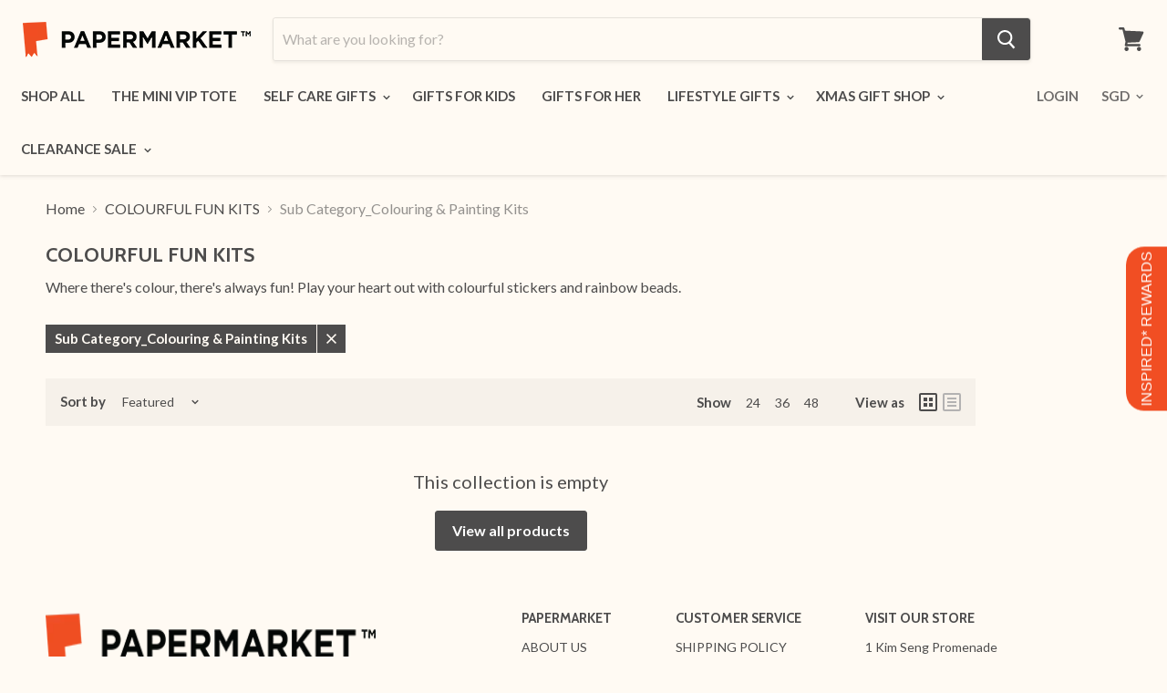

--- FILE ---
content_type: text/css
request_url: https://app.marsello.com/Scripts/dist/Home/react/bundle/widgetStyle.css
body_size: 9111
content:
@import url(https://fonts.googleapis.com/css?family=Quicksand&display=swap);
@font-face {
  font-family: 'icomoon';
  src:  url(style/fonts/icomoon.eot);
  src:  url(style/fonts/icomoon.eot#iefix) format('embedded-opentype'),
    url(style/fonts/icomoon.ttf) format('truetype'),
    url(style/fonts/icomoon.woff) format('woff'),
    url(style/fonts/icomoon.svg#icomoon) format('svg');
  font-weight: normal;
  font-style: normal;
  font-display: block;
}

[class^="icon-"], [class*=" icon-"] {
  font-family: 'icomoon' !important;
  speak: none;
  font-style: normal;
  font-weight: normal;
  font-variant: normal;
  text-transform: none;
  line-height: 1;

  -webkit-font-smoothing: antialiased;
  -moz-osx-font-smoothing: grayscale;
}

.icon-reward-box:before {
  content: "\e900";
}
.icon-reward-dollar:before {
  content: "\e901";
}
.icon-reward-gift:before {
  content: "\e902";
}
.icon-reward-percentage:before {
  content: "\e903";
}

.tab-nav,.vip__list .vip__item,.earn__list .earn__item{display:flex;flex-wrap:nowrap;align-items:flex-start}.tab-nav>*,.vip__list .vip__item>*,.earn__list .earn__item>*{width:100%}body,html{margin:0 !important;padding:0 !important}.frame-content,.frame-root,body,html{height:100%}#marsello-area{height:100%}a{cursor:pointer}.disabled{cursor:default;pointer-events:none}.arrow--right{cursor:pointer;width:100%;height:100%;position:relative}.arrow--right:after{position:absolute;left:0;right:0;top:0;bottom:0;margin:auto;content:" ";display:block;width:7px;height:7px;transform:rotateZ(225deg);border-width:0 0 1px 1px;border-style:solid;border-color:rgba(0,0,0,.4)}.btn{padding:12px 25px;color:#fff;text-decoration:none}.close{position:absolute;width:20px;height:20px;right:15px;top:15px;cursor:pointer}.nav{width:100%;display:grid;grid-template-columns:50px auto;grid-template-rows:55px;text-transform:uppercase;background-color:rgba(0,0,0,.025)}.nav *{align-self:center;justify-self:center}.nav .back{cursor:pointer;width:100%;height:100%;position:relative}.nav .back:after{position:absolute;left:0;right:0;top:0;bottom:0;margin:auto;content:" ";display:block;width:12px;height:12px;transform:rotateZ(45deg);border-width:0 0 1px 1px;border-style:solid;border-color:rgba(0,0,0,.4)}.nav .title{padding:0 50px 0 0}.alert{padding:.75em 1em;border-radius:.3em;margin:1em 0;position:relative;background-color:rgba(0,0,0,.025);grid-template-columns:auto 1px;display:grid}.alert>*{margin:0}.alert .close{width:14px;height:auto;top:0;bottom:0;margin:auto}.align--center{text-align:center}.marsello-tab{position:fixed;bottom:0;right:0;display:grid;align-items:center;justify-content:center;color:#fff;font-size:40px;cursor:pointer;overflow:hidden;text-align:center}.marsello-tab .text{font-size:16px;text-align:center}.marsello-tab.withImage{grid-template-columns:50px auto}.marsello-tab.withImage>div{padding-left:5px;height:100%;width:100%;box-sizing:border-box}.marsello-tab.Circle{width:60px;height:60px;border-radius:60px;padding:7px;grid-template-columns:none !important;box-sizing:border-box}.marsello-tab.Circle img{width:100%;height:auto}.marsello-tab.RoundedFloat{width:180px;height:45px;border-radius:60px;grid-template-rows:45px}.marsello-tab.RoundedFloat img{height:auto;width:auto;max-width:100%}.marsello-tab.RoundedSide{width:180px;height:45px;border-radius:20px 20px 0 0;grid-template-rows:45px}.marsello-tab.RoundedSide img{height:auto;width:auto;max-width:100%}.widget{width:100%;height:100%;overflow:hidden;display:block;background-color:#fff;box-shadow:0 5px 15px rgba(0,0,0,.4)}.widget .widget__container{display:grid}@media screen and (max-width: 450px){.widget .widget__container{display:block}}.widget .widget__content{position:relative;display:flex;flex-direction:column}.widget .widget__content .widget__body{padding:0 30px;height:calc(100% - 170px);overflow:auto}.widget .widget__content .widget__body:last-child{height:100%;box-sizing:border-box;padding-bottom:50px}.widget .widget__content .nav+.widget__body:last-child{height:calc(100% - 55px)}@media screen and (max-width: 450px){.widget .widget__image{display:none !important}}.widget.widget--basic .widget__container{grid-template-rows:100%;grid-template-columns:100%;position:relative;height:100%;min-height:100%}.widget.widget--basic .widget__container .widget__content{height:100%;overflow:hidden}.widget.widget--basic .list__withIcon>*{grid-template-columns:0 auto}.widget.widget--basic .list__withIcon>* .icon{font-size:0}.widget.widget--center .widget__container{grid-template-rows:100%;grid-template-columns:50% 50%;position:relative;height:100%;min-height:100%}.widget.widget--center .widget__container .widget__image{background-size:cover;background-repeat:no-repeat;background-position:center}.widget.widget--center .widget__container .widget__content{height:100%;overflow:hidden}.widget.widget--slide .widget__container{height:100%;display:block;position:relative}.widget.widget--slide .widget__container .widget__image{height:200px;display:block;background-position:center;background-size:100% auto}.widget.widget--slide .widget__container .widget__content{height:calc(100% - 200px)}@media screen and (max-width: 450px){.widget.widget--slide .widget__container .widget__content{height:100%}}.widget.widget--float .widget__container{height:100%;display:block;position:relative}.widget.widget--float .widget__container .widget__image{height:200px;display:block;background-position:center;background-size:100% auto}.widget.widget--float .widget__container .widget__content{height:calc(100% - 200px)}@media screen and (max-width: 450px){.widget.widget--float .widget__container .widget__content{height:100%}}.welcome{display:grid;grid-template-columns:auto;grid-template-rows:auto 150px}.welcome .body .content{max-height:450px;overflow:auto}.welcome .body>*{padding:15px 40px}.header{text-align:center;padding:16px 0 !important}.header p{line-height:170%;font-size:.9em;margin-bottom:0}.header h1{font-size:25px;font-weight:400}.footer{text-align:center;padding:40px 0 20px;bottom:0;width:100%}.footer .btn+p{padding-top:10px}.footer p{line-height:170%;font-size:.9em;margin-bottom:0}.tab-nav{display:grid;grid-template-columns:33% 33% auto;grid-template-rows:auto}.tab-nav.g-cols-2{grid-template-columns:50% 50%}.tab-nav>*{height:55px;display:grid;align-content:center;border-style:solid;border-width:0 0 2px 0;border-color:rgba(0,0,0,.1);text-align:center;cursor:pointer}.list>*{display:grid;min-height:55px}.list>* .description,.list>* .points{align-self:center;font-size:13px;text-align:right;color:rgba(0,0,0,.4)}.list>*.list__item--withArrow{cursor:pointer;grid-template-columns:auto 150px 50px !important}.list>*.list__item--withArrow>*{align-self:center}.list__withIcon>*{cursor:pointer;grid-template-columns:50px auto}.list__withIcon>* .icon{font-size:30px;display:grid}.list__withIcon>* .icon span{color:blue;align-self:center;justify-self:center}.list__withIcon>* .text{border-bottom:1px solid rgba(0,0,0,.1);display:grid;grid-template-columns:auto 110px}.list__withIcon>* .text.text__withBtn{grid-template-columns:auto 120px}.list__withIcon>* .text.text__withBtn .btn{align-self:center;justify-self:right}.list__withIcon>* .title{align-self:center;font-size:1em}.list__withBorder>*{border-bottom:1px solid rgba(0,0,0,.1)}.earn__list .earn__item{display:grid;min-height:55px;grid-template-rows:auto;grid-template-columns:auto 150px}.earn__list .earn__item>*{align-self:center}.vip__list .vip__item{display:grid;min-height:55px;grid-template-rows:auto;grid-template-columns:auto 150px 50px}.vip__list .vip__item>*{align-self:center}.couponCode{width:100%;padding:10px 20px;text-align:center;border:1px solid rgba(0,0,0,.1);font-size:1.4rem;box-sizing:border-box}.widget__body>.title{font-size:2em;font-weight:300}.widget__body.placeholder{color:rgba(0,0,0,0)}.widget__body.placeholder .couponCode span,.widget__body.placeholder .title,.widget__body.placeholder p{background-color:rgba(0,0,0,.05);border-radius:50px}.vip .vip__item{display:grid;cursor:pointer}.vip .vip__item>*>*{align-self:center}.vip .vip__item .text{border-bottom:1px solid rgba(0,0,0,.1);display:grid;grid-template-columns:auto 120px 30px}.vip .vip__item .text::after{content:" ";display:block;width:7px;height:7px;transform:rotateZ(45deg);border-width:1px 1px 0 0;border-style:solid;border-color:rgba(0,0,0,.4);align-self:center;justify-self:center}.socialIcons>*{display:inline-block;margin:2px;cursor:pointer}.referralLink__container>*{display:inline-block}.referralLink__container #referralLink{width:calc(100% - 100px);padding:10px 20px;text-align:center;border:1px solid rgba(0,0,0,.1);font-size:1.4rem;box-sizing:border-box}.referralLink__container .btn{width:100px;padding:13px 0;cursor:pointer}.field--wide{border:1px solid rgba(0,0,0,.1);width:100%;font-size:1.4rem;box-sizing:border-box;padding:15px}.field--wide.slim{padding:.5em;font-size:1.35em}.field--wide+.field--label{margin-top:20px}.field--label{display:block;font-size:1em;margin-bottom:10px}iframe#fb-frame{width:100%;height:100%;border:0;position:relative !important}.poweredby{font-size:.65rem}.footer>.poweredby{margin:0 0 -10px 0}.poweredby>a{text-decoration:underline}.widget__body>.footer{position:relative !important}
